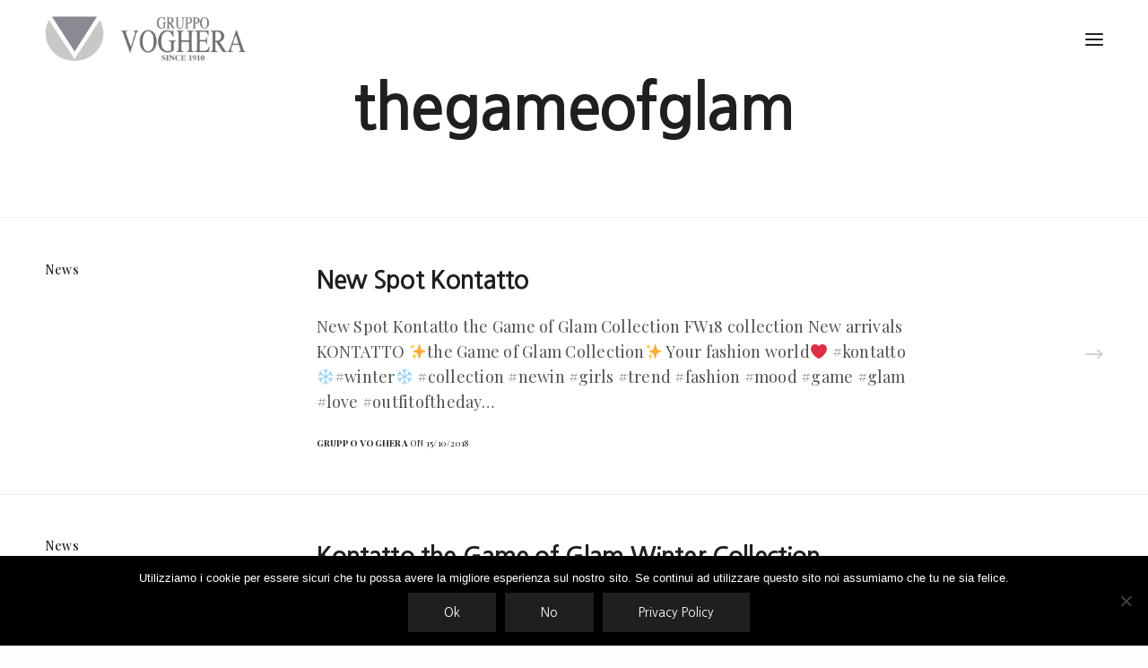

--- FILE ---
content_type: text/html; charset=UTF-8
request_url: https://www.vogherarappresentanze.it/tag/thegameofglam/
body_size: 13017
content:
<!doctype html>
<html lang="it-IT" class=" custom-scrollbar-off">
<head>
	<meta charset="UTF-8" />
	<meta name="viewport" content="width=device-width, initial-scale=1, maximum-scale=1, viewport-fit=cover">
	
	<link rel="pingback" href="https://www.vogherarappresentanze.it/xmlrpc.php">
	<meta name='robots' content='index, follow, max-image-preview:large, max-snippet:-1, max-video-preview:-1' />
	
	<title>thegameofglam Archivi | Voghera Rappresentanze 2.0</title>
	
	<meta property="og:locale" content="it_IT" />
	<meta property="og:type" content="article" />
	<meta property="og:title" content="thegameofglam Archivi | Voghera Rappresentanze 2.0" />
	<meta property="og:url" content="https://www.vogherarappresentanze.it/tag/thegameofglam/" />
	<meta property="og:site_name" content="Voghera Rappresentanze 2.0" />
	<meta name="twitter:card" content="summary_large_image" />
	<script type="application/ld+json" class="yoast-schema-graph">{"@context":"https://schema.org","@graph":[{"@type":"CollectionPage","@id":"https://www.vogherarappresentanze.it/tag/thegameofglam/","url":"https://www.vogherarappresentanze.it/tag/thegameofglam/","name":"thegameofglam Archivi | Voghera Rappresentanze 2.0","isPartOf":{"@id":"https://www.vogherarappresentanze.it/#website"},"breadcrumb":{"@id":"https://www.vogherarappresentanze.it/tag/thegameofglam/#breadcrumb"},"inLanguage":"it-IT"},{"@type":"BreadcrumbList","@id":"https://www.vogherarappresentanze.it/tag/thegameofglam/#breadcrumb","itemListElement":[{"@type":"ListItem","position":1,"name":"Home","item":"https://www.vogherarappresentanze.it/"},{"@type":"ListItem","position":2,"name":"thegameofglam"}]},{"@type":"WebSite","@id":"https://www.vogherarappresentanze.it/#website","url":"https://www.vogherarappresentanze.it/","name":"Voghera Rappresentanze 2.0","description":"Luxury Brands, Usa Brands, Shoes, Fastfashion","publisher":{"@id":"https://www.vogherarappresentanze.it/#organization"},"potentialAction":[{"@type":"SearchAction","target":{"@type":"EntryPoint","urlTemplate":"https://www.vogherarappresentanze.it/?s={search_term_string}"},"query-input":"required name=search_term_string"}],"inLanguage":"it-IT"},{"@type":"Organization","@id":"https://www.vogherarappresentanze.it/#organization","name":"Gruppo Voghera Rappresentanze","url":"https://www.vogherarappresentanze.it/","logo":{"@type":"ImageObject","inLanguage":"it-IT","@id":"https://www.vogherarappresentanze.it/#/schema/logo/image/","url":"https://vogherarappresentanze.it/wp-content/uploads/2018/05/Gruppo-Voghera-stretto-e1527688584902.png","contentUrl":"https://vogherarappresentanze.it/wp-content/uploads/2018/05/Gruppo-Voghera-stretto-e1527688584902.png","width":1024,"height":921,"caption":"Gruppo Voghera Rappresentanze"},"image":{"@id":"https://www.vogherarappresentanze.it/#/schema/logo/image/"}}]}</script>
	
<link rel='dns-prefetch' href='//use.typekit.net' />
<link rel='dns-prefetch' href='//www.googletagmanager.com' />
<link rel='dns-prefetch' href='//fonts.googleapis.com' />
<link rel='dns-prefetch' href='//s.w.org' />
<link rel="alternate" type="application/rss+xml" title="Voghera Rappresentanze 2.0 &raquo; Feed" href="https://www.vogherarappresentanze.it/feed/" />
<link rel="alternate" type="application/rss+xml" title="Voghera Rappresentanze 2.0 &raquo; Feed dei commenti" href="https://www.vogherarappresentanze.it/comments/feed/" />
<link rel="preconnect" href="//fonts.gstatic.com/" crossorigin><link rel="alternate" type="application/rss+xml" title="Voghera Rappresentanze 2.0 &raquo; thegameofglam Feed del tag" href="https://www.vogherarappresentanze.it/tag/thegameofglam/feed/" />
<script type="text/javascript">
window._wpemojiSettings = {"baseUrl":"https:\/\/s.w.org\/images\/core\/emoji\/14.0.0\/72x72\/","ext":".png","svgUrl":"https:\/\/s.w.org\/images\/core\/emoji\/14.0.0\/svg\/","svgExt":".svg","source":{"concatemoji":"https:\/\/www.vogherarappresentanze.it\/inc\/js\/wp-emoji-release.min.js?ver=6.0.11"}};
/*! This file is auto-generated */
!function(e,a,t){var n,r,o,i=a.createElement("canvas"),p=i.getContext&&i.getContext("2d");function s(e,t){var a=String.fromCharCode,e=(p.clearRect(0,0,i.width,i.height),p.fillText(a.apply(this,e),0,0),i.toDataURL());return p.clearRect(0,0,i.width,i.height),p.fillText(a.apply(this,t),0,0),e===i.toDataURL()}function c(e){var t=a.createElement("script");t.src=e,t.defer=t.type="text/javascript",a.getElementsByTagName("head")[0].appendChild(t)}for(o=Array("flag","emoji"),t.supports={everything:!0,everythingExceptFlag:!0},r=0;r<o.length;r++)t.supports[o[r]]=function(e){if(!p||!p.fillText)return!1;switch(p.textBaseline="top",p.font="600 32px Arial",e){case"flag":return s([127987,65039,8205,9895,65039],[127987,65039,8203,9895,65039])?!1:!s([55356,56826,55356,56819],[55356,56826,8203,55356,56819])&&!s([55356,57332,56128,56423,56128,56418,56128,56421,56128,56430,56128,56423,56128,56447],[55356,57332,8203,56128,56423,8203,56128,56418,8203,56128,56421,8203,56128,56430,8203,56128,56423,8203,56128,56447]);case"emoji":return!s([129777,127995,8205,129778,127999],[129777,127995,8203,129778,127999])}return!1}(o[r]),t.supports.everything=t.supports.everything&&t.supports[o[r]],"flag"!==o[r]&&(t.supports.everythingExceptFlag=t.supports.everythingExceptFlag&&t.supports[o[r]]);t.supports.everythingExceptFlag=t.supports.everythingExceptFlag&&!t.supports.flag,t.DOMReady=!1,t.readyCallback=function(){t.DOMReady=!0},t.supports.everything||(n=function(){t.readyCallback()},a.addEventListener?(a.addEventListener("DOMContentLoaded",n,!1),e.addEventListener("load",n,!1)):(e.attachEvent("onload",n),a.attachEvent("onreadystatechange",function(){"complete"===a.readyState&&t.readyCallback()})),(e=t.source||{}).concatemoji?c(e.concatemoji):e.wpemoji&&e.twemoji&&(c(e.twemoji),c(e.wpemoji)))}(window,document,window._wpemojiSettings);
</script>
<style type="text/css">
img.wp-smiley,
img.emoji {
	display: inline !important;
	border: none !important;
	box-shadow: none !important;
	height: 1em !important;
	width: 1em !important;
	margin: 0 0.07em !important;
	vertical-align: -0.1em !important;
	background: none !important;
	padding: 0 !important;
}
</style>
	<link rel='stylesheet' id='wp-block-library-css'  href='https://www.vogherarappresentanze.it/inc/css/dist/block-library/style.min.css?ver=6.0.11' media='all' />
<style id='global-styles-inline-css' type='text/css'>
body{--wp--preset--color--black: #000000;--wp--preset--color--cyan-bluish-gray: #abb8c3;--wp--preset--color--white: #ffffff;--wp--preset--color--pale-pink: #f78da7;--wp--preset--color--vivid-red: #cf2e2e;--wp--preset--color--luminous-vivid-orange: #ff6900;--wp--preset--color--luminous-vivid-amber: #fcb900;--wp--preset--color--light-green-cyan: #7bdcb5;--wp--preset--color--vivid-green-cyan: #00d084;--wp--preset--color--pale-cyan-blue: #8ed1fc;--wp--preset--color--vivid-cyan-blue: #0693e3;--wp--preset--color--vivid-purple: #9b51e0;--wp--preset--color--thb-accent: #c8c8c8;--wp--preset--gradient--vivid-cyan-blue-to-vivid-purple: linear-gradient(135deg,rgba(6,147,227,1) 0%,rgb(155,81,224) 100%);--wp--preset--gradient--light-green-cyan-to-vivid-green-cyan: linear-gradient(135deg,rgb(122,220,180) 0%,rgb(0,208,130) 100%);--wp--preset--gradient--luminous-vivid-amber-to-luminous-vivid-orange: linear-gradient(135deg,rgba(252,185,0,1) 0%,rgba(255,105,0,1) 100%);--wp--preset--gradient--luminous-vivid-orange-to-vivid-red: linear-gradient(135deg,rgba(255,105,0,1) 0%,rgb(207,46,46) 100%);--wp--preset--gradient--very-light-gray-to-cyan-bluish-gray: linear-gradient(135deg,rgb(238,238,238) 0%,rgb(169,184,195) 100%);--wp--preset--gradient--cool-to-warm-spectrum: linear-gradient(135deg,rgb(74,234,220) 0%,rgb(151,120,209) 20%,rgb(207,42,186) 40%,rgb(238,44,130) 60%,rgb(251,105,98) 80%,rgb(254,248,76) 100%);--wp--preset--gradient--blush-light-purple: linear-gradient(135deg,rgb(255,206,236) 0%,rgb(152,150,240) 100%);--wp--preset--gradient--blush-bordeaux: linear-gradient(135deg,rgb(254,205,165) 0%,rgb(254,45,45) 50%,rgb(107,0,62) 100%);--wp--preset--gradient--luminous-dusk: linear-gradient(135deg,rgb(255,203,112) 0%,rgb(199,81,192) 50%,rgb(65,88,208) 100%);--wp--preset--gradient--pale-ocean: linear-gradient(135deg,rgb(255,245,203) 0%,rgb(182,227,212) 50%,rgb(51,167,181) 100%);--wp--preset--gradient--electric-grass: linear-gradient(135deg,rgb(202,248,128) 0%,rgb(113,206,126) 100%);--wp--preset--gradient--midnight: linear-gradient(135deg,rgb(2,3,129) 0%,rgb(40,116,252) 100%);--wp--preset--duotone--dark-grayscale: url('#wp-duotone-dark-grayscale');--wp--preset--duotone--grayscale: url('#wp-duotone-grayscale');--wp--preset--duotone--purple-yellow: url('#wp-duotone-purple-yellow');--wp--preset--duotone--blue-red: url('#wp-duotone-blue-red');--wp--preset--duotone--midnight: url('#wp-duotone-midnight');--wp--preset--duotone--magenta-yellow: url('#wp-duotone-magenta-yellow');--wp--preset--duotone--purple-green: url('#wp-duotone-purple-green');--wp--preset--duotone--blue-orange: url('#wp-duotone-blue-orange');--wp--preset--font-size--small: 13px;--wp--preset--font-size--medium: 20px;--wp--preset--font-size--large: 36px;--wp--preset--font-size--x-large: 42px;}.has-black-color{color: var(--wp--preset--color--black) !important;}.has-cyan-bluish-gray-color{color: var(--wp--preset--color--cyan-bluish-gray) !important;}.has-white-color{color: var(--wp--preset--color--white) !important;}.has-pale-pink-color{color: var(--wp--preset--color--pale-pink) !important;}.has-vivid-red-color{color: var(--wp--preset--color--vivid-red) !important;}.has-luminous-vivid-orange-color{color: var(--wp--preset--color--luminous-vivid-orange) !important;}.has-luminous-vivid-amber-color{color: var(--wp--preset--color--luminous-vivid-amber) !important;}.has-light-green-cyan-color{color: var(--wp--preset--color--light-green-cyan) !important;}.has-vivid-green-cyan-color{color: var(--wp--preset--color--vivid-green-cyan) !important;}.has-pale-cyan-blue-color{color: var(--wp--preset--color--pale-cyan-blue) !important;}.has-vivid-cyan-blue-color{color: var(--wp--preset--color--vivid-cyan-blue) !important;}.has-vivid-purple-color{color: var(--wp--preset--color--vivid-purple) !important;}.has-black-background-color{background-color: var(--wp--preset--color--black) !important;}.has-cyan-bluish-gray-background-color{background-color: var(--wp--preset--color--cyan-bluish-gray) !important;}.has-white-background-color{background-color: var(--wp--preset--color--white) !important;}.has-pale-pink-background-color{background-color: var(--wp--preset--color--pale-pink) !important;}.has-vivid-red-background-color{background-color: var(--wp--preset--color--vivid-red) !important;}.has-luminous-vivid-orange-background-color{background-color: var(--wp--preset--color--luminous-vivid-orange) !important;}.has-luminous-vivid-amber-background-color{background-color: var(--wp--preset--color--luminous-vivid-amber) !important;}.has-light-green-cyan-background-color{background-color: var(--wp--preset--color--light-green-cyan) !important;}.has-vivid-green-cyan-background-color{background-color: var(--wp--preset--color--vivid-green-cyan) !important;}.has-pale-cyan-blue-background-color{background-color: var(--wp--preset--color--pale-cyan-blue) !important;}.has-vivid-cyan-blue-background-color{background-color: var(--wp--preset--color--vivid-cyan-blue) !important;}.has-vivid-purple-background-color{background-color: var(--wp--preset--color--vivid-purple) !important;}.has-black-border-color{border-color: var(--wp--preset--color--black) !important;}.has-cyan-bluish-gray-border-color{border-color: var(--wp--preset--color--cyan-bluish-gray) !important;}.has-white-border-color{border-color: var(--wp--preset--color--white) !important;}.has-pale-pink-border-color{border-color: var(--wp--preset--color--pale-pink) !important;}.has-vivid-red-border-color{border-color: var(--wp--preset--color--vivid-red) !important;}.has-luminous-vivid-orange-border-color{border-color: var(--wp--preset--color--luminous-vivid-orange) !important;}.has-luminous-vivid-amber-border-color{border-color: var(--wp--preset--color--luminous-vivid-amber) !important;}.has-light-green-cyan-border-color{border-color: var(--wp--preset--color--light-green-cyan) !important;}.has-vivid-green-cyan-border-color{border-color: var(--wp--preset--color--vivid-green-cyan) !important;}.has-pale-cyan-blue-border-color{border-color: var(--wp--preset--color--pale-cyan-blue) !important;}.has-vivid-cyan-blue-border-color{border-color: var(--wp--preset--color--vivid-cyan-blue) !important;}.has-vivid-purple-border-color{border-color: var(--wp--preset--color--vivid-purple) !important;}.has-vivid-cyan-blue-to-vivid-purple-gradient-background{background: var(--wp--preset--gradient--vivid-cyan-blue-to-vivid-purple) !important;}.has-light-green-cyan-to-vivid-green-cyan-gradient-background{background: var(--wp--preset--gradient--light-green-cyan-to-vivid-green-cyan) !important;}.has-luminous-vivid-amber-to-luminous-vivid-orange-gradient-background{background: var(--wp--preset--gradient--luminous-vivid-amber-to-luminous-vivid-orange) !important;}.has-luminous-vivid-orange-to-vivid-red-gradient-background{background: var(--wp--preset--gradient--luminous-vivid-orange-to-vivid-red) !important;}.has-very-light-gray-to-cyan-bluish-gray-gradient-background{background: var(--wp--preset--gradient--very-light-gray-to-cyan-bluish-gray) !important;}.has-cool-to-warm-spectrum-gradient-background{background: var(--wp--preset--gradient--cool-to-warm-spectrum) !important;}.has-blush-light-purple-gradient-background{background: var(--wp--preset--gradient--blush-light-purple) !important;}.has-blush-bordeaux-gradient-background{background: var(--wp--preset--gradient--blush-bordeaux) !important;}.has-luminous-dusk-gradient-background{background: var(--wp--preset--gradient--luminous-dusk) !important;}.has-pale-ocean-gradient-background{background: var(--wp--preset--gradient--pale-ocean) !important;}.has-electric-grass-gradient-background{background: var(--wp--preset--gradient--electric-grass) !important;}.has-midnight-gradient-background{background: var(--wp--preset--gradient--midnight) !important;}.has-small-font-size{font-size: var(--wp--preset--font-size--small) !important;}.has-medium-font-size{font-size: var(--wp--preset--font-size--medium) !important;}.has-large-font-size{font-size: var(--wp--preset--font-size--large) !important;}.has-x-large-font-size{font-size: var(--wp--preset--font-size--x-large) !important;}
</style>
<link rel='stylesheet' id='cookie-notice-front-css'  href='https://www.vogherarappresentanze.it/content/plugins/cookie-notice/css/front.min.css?ver=2.5.8' media='all' />
<link rel='stylesheet' id='thb-fa-css'  href='https://www.vogherarappresentanze.it/layout/assets/css/font-awesome.min.css?ver=4.7.2' media='all' />
<link rel='stylesheet' id='thb-app-css'  href='https://www.vogherarappresentanze.it/layout/assets/css/app.css?ver=4.7.2' media='all' />
<style id='thb-app-inline-css' type='text/css'>
h1,h2,h3,h4,h5,h6,.post.style9 .post-meta,.primary-font {font-family:Nanum Gothic, 'BlinkMacSystemFont', -apple-system, 'Roboto', 'Lucida Sans';}h1,.h1 {}h2 {}h3 {}h4 {}h5 {}h6 {}em {}label {}label {}.thb-mobile-menu a {}.thb-mobile-menu .sub-menu li a {}.thb-full-menu li a,.header.style3 .thb-full-menu>li>a {}.thb-full-menu .sub-menu li a,.header.style3 .thb-full-menu .sub-menu li a {}.thb-full-menu>li>a.social,.header.style3 .thb-full-menu.socials li a.social {}.footer h6,.footer.dark h6 {color:#333333;}#footer .widget {}#subfooter {}.subfooter .socials a {}body {font-family:Playfair Display, 'BlinkMacSystemFont', -apple-system, 'Roboto', 'Lucida Sans';}input[type="submit"],.button,.btn,.btn-text,.btn[class*="thb-"]{font-family:Nanum Gothic, 'BlinkMacSystemFont', -apple-system, 'Roboto', 'Lucida Sans';}#mobile-menu,.header {font-family:Nanum Gothic, 'BlinkMacSystemFont', -apple-system, 'Roboto', 'Lucida Sans';}.products .product .thb_title_holder h2 {}.product-detail .product-information h1.product_title {}.product-detail .product-information .woocommerce-product-details__short-description,.product-detail .product-information .woocommerce-product-details__short-description p {}.header .logolink .logoimg {max-height:50px;}.header .logolink .logoimg[src$=".svg"] {height:50px;}@media only screen and (min-width:64.063em) {#mobile-menu.style1 {width:50%;}}.page-id-374 #wrapper div[role="main"] {}.footer {background-color:#ffffff !important;background-image:none !important;}#mobile-menu {background-color:#c8c8c8 !important;background-image:none !important;}a:hover, ol li:before, ol li ol li:before, .thb-full-menu li.menu-item-has-children.sfHover > a, .mm-link-animation-bg-fill .thb-mobile-menu a:hover, .mm-link-animation-bg-fill .thb-mobile-menu li.current_page_item:not(.has-hash), .post .post-title a:hover, .authorpage .author-content .square-icon:hover, ol.commentlist .comment .reply a, input[type="submit"].thb-border-style.accent,.button.thb-border-style.accent,.btn.thb-border-style.accent, input[type="submit"].thb-text-style.accent,.button.thb-text-style.accent,.btn.thb-text-style.accent, .more-link, .pagination .page-numbers.current, .pagination .page-numbers:not(.dots):hover, .thb-portfolio .type-portfolio.style2:hover h2, .thb-list-portfolio:not(.thb-bg-grid-full) .thb-content-side .type-portfolio.active h1, .thb-list-portfolio:not(.thb-bg-grid-full) .thb-content-side .type-portfolio.active h2, .thb-list-portfolio:not(.thb-bg-grid-full) .thb-content-side .type-portfolio.active h3, .thb-list-portfolio:not(.thb-bg-grid-full) .thb-content-side .type-portfolio.active .thb-categories, .thb-list-portfolio:not(.thb-bg-grid-full) .thb-content-side.light-title .type-portfolio.active h1, .thb-list-portfolio:not(.thb-bg-grid-full) .thb-content-side.light-title .type-portfolio.active h2, .thb-list-portfolio:not(.thb-bg-grid-full) .thb-content-side.light-title .type-portfolio.active h3, .thb-list-portfolio:not(.thb-bg-grid-full) .thb-content-side.light-title .type-portfolio.active .thb-categories, .thb-autotype .thb-autotype-entry, .post_nav_link:hover span, .thb-breadcrumb-holder a:hover, .thb-counter, .thb-counter h6, .thb-portfolio-filter.style2 ul li a.active, .thb-portfolio-filter.style2 ul li a:hover, .thb-portfolio-filter.style3 ul li a.active, .thb-portfolio-filter.style3 ul li a:hover, .white-header .thb-full-menu>li.current-menu-item:not(.has-hash)>a, .light-title .header:not(.hover):not(:hover) .thb-full-menu>li.current-menu-item:not(.has-hash)>a, .disable_header_fill-on.light-title .header .thb-full-menu>li.current-menu-item:not(.has-hash)>a, .thb-full-menu li.current-menu-item:not(.has-hash)>a, #wrapper ol li:before, #wrapper ol li ol li:before, header.style3.dark .thb-full-menu>li.current-menu-item:not(.has-hash)>a, .btn.thb-fill-style.accent,.white-header .thb-full-menu>li.current-menu-item:not(.has-hash)>a, .header.style3.dark .thb-full-menu>li.current-menu-item:not(.has-hash)>a, .light-title:not(.midnight_on) .header:not(.hover):not(:hover):not(.style3) .thb-full-menu>li.current-menu-item:not(.has-hash)>a, .disable_header_fill-on.light-title:not(.midnight_on) .header:not(.style3) .thb-full-menu>li.current-menu-item:not(.has-hash)>a, .midnightHeader.light-title .thb-full-menu>li.current-menu-item:not(.has-hash)>a,.has-thb-accent-color,.wp-block-button .wp-block-button__link.has-thb-accent-color,input[type="submit"].thb-border-line-style.accent, .button.thb-border-line-style.accent, .btn.thb-border-line-style.accent {color:#c8c8c8;}.post.style5 .blog-content:after, .post.style6 .post-gallery, .post.style7 .blog-content:after, input[type="submit"]:hover, .button:not(.thb-text-style):not(.thb-border-style):not(.thb-fill-style):not(.thb-solid-border):hover, .btn:not(.thb-text-style):not(.thb-border-style):not(.thb-fill-style):not(.thb-solid-border):not(.thb-border-line-style):hover, .button.wc-forward, .place-order .button, input[type="submit"].accent,.button.accent:not(.thb-text-style):not(.thb-border-style):not(.thb-fill-style),.btn.accent:not(.thb-text-style):not(.thb-border-style):not(.thb-fill-style):not(.thb-solid-border):not(.thb-border-line-style), input[type="submit"].thb-3d-style.accent span,.button.thb-3d-style.accent span,.btn.thb-3d-style.accent span, input[type="submit"].thb-border-style.accent:hover,.button.thb-border-style.accent:hover,.btn.thb-border-style.accent:hover, input[type="submit"].thb-fill-style.accent:before,.button.thb-fill-style.accent:before,.btn.thb-fill-style.accent:before, input[type="submit"].thb-text-style.accent:before, input[type="submit"].thb-text-style.accent:after,input[type="submit"].thb-text-style.accent span:before,input[type="submit"].thb-text-style.accent span:after,.button.thb-text-style.accent:before,.button.thb-text-style.accent:after,.button.thb-text-style.accent span:before,.button.thb-text-style.accent span:after,.btn.thb-text-style.accent:before,.btn.thb-text-style.accent:after,.btn.thb-text-style.accent span:before,.btn.thb-text-style.accent span:after, .pagination .page-numbers.prev:before, .pagination .page-numbers.next:after, .thb_row_pagination li:hover, .thb_row_pagination li.active, .thb_row_pagination li:hover span, .thb_row_pagination li.active span, .swiper-container .swiper-nav.arrow-style1:hover span, .slick-nav:hover span, .slick-dots li.slick-active, .thb-iconbox.type2:hover, .thb_call_to_action, #music_toggle:hover, #music_toggle.on, .woocommerce-MyAccount-navigation ul li:hover a, .woocommerce-MyAccount-navigation ul li.is-active a, .btn.thb-solid-border.accent:hover, .thb-image-slider.thb-image-slider-style4 figcaption, .swiper-nav.style1:hover span, .thb-portfolio-filter.style3 ul li a.active:before, .thb-portfolio-filter.style3 ul li a:hover:before, .thb-client-row.thb-opacity.with-accent .thb-client:hover, .swiper-container .light-pagination+.swiper-nav+.swiper-nav.arrow-style1:hover span, .btn-text.style3 .circle-btn, .thb-page-header .thb-blog-categories li a:after,.has-thb-accent-background-color,.wp-block-button .wp-block-button__link.has-thb-accent-background-color,input[type="submit"].thb-border-line-style.accent:after, .button.thb-border-line-style.accent:after, .btn.thb-border-line-style.accent:after {background-color:#c8c8c8;}.btn.thb-fill-style.accent:after {background-color:#b4b4b4;}.post.style11:hover {background-color:rgba(200,200,200, 0.2);}.thb-team-row .thb-team-member .team-information {background-color:rgba(200,200,200, 0.9);}ol li:before, ol li ol li:before, input[type="text"]:focus, input[type="password"]:focus,input[type="date"]:focus,input[type="datetime"]:focus,input[type="email"]:focus,input[type="number"]:focus,input[type="search"]:focus,input[type="tel"]:focus,input[type="time"]:focus,input[type="url"]:focus,textarea:focus, input[type="submit"].thb-border-style.accent,.button.thb-border-style.accent,.btn.thb-border-style.accent, input[type="submit"].thb-fill-style.accent,.button.thb-fill-style.accent, input[type="submit"].thb-text-style.accent span,.button.thb-text-style.accent span,.btn.thb-text-style.accent span, .thb-portfolio .type-portfolio.thb-border-hover .portfolio-link:before, .swiper-container .swiper-nav.arrow-style1:hover span, .slick-nav:hover span, .thb-team-row .thb-team-member.thb-add-new > a:hover, .thb-iconbox.type2:hover, .woocommerce-MyAccount-navigation ul li:hover a, .woocommerce-MyAccount-navigation ul li.is-active a, .btn.thb-solid-border.accent:hover, .swiper-nav.style1:hover span, .light-arrow .slick-nav:hover span, .post.style1.style8:hover, .thb-portfolio .type-portfolio.style6 .portfolio-holder:after, #wrapper ol li:before, #wrapper ol li ol li:before, .btn.thb-fill-style.accent, input[type="submit"].thb-border-line-style.accent, .button.thb-border-line-style.accent, .btn.thb-border-line-style.accent {border-color:#c8c8c8;}.thb-image-slider.thb-image-slider-style4 figcaption:after {border-top-color:#c8c8c8;}.thb-iconbox.type3:after {box-shadow:inset 0 -75px 60px -35px #c8c8c8;}.woocommerce-MyAccount-navigation ul li:hover+li a, .woocommerce-MyAccount-navigation ul li.is-active+li a {border-top-color:#c8c8c8;}.thb-preloader .thb-preloader-icon-hexagon .preloader-path,.thb-preloader .thb-preloader-icon-circle .path,.thb-team-row .thb-team-member.thb-add-new > a:hover svg path,.thb-iconbox.type3 svg path, .thb-iconbox.type3 svg circle, .thb-iconbox.type3 svg rect, .thb-iconbox.type3 svg ellipse,.thb-counter figure svg path, .thb-counter figure svg circle, .thb-counter figure svg rect, .thb-counter figure svg ellipse {stroke:#c8c8c8;}.thb-list-portfolio:not(.thb-bg-grid-full) .thb-content-side .type-portfolio.active .next svg, .thb-list-portfolio:not(.thb-bg-grid-full) .thb-content-side.light-title .type-portfolio.active .next svg, .btn-text.style4 .arrow svg:first-child {fill:#c8c8c8;}.thb-show-all .items ul li:hover figure {box-shadow:0 0 0 3px #c8c8c8 inset;}.thb-mobile-menu .nav-link-mask-text {color:#c0c4ff;}.border li{border:1px solid #c8c8c8;margin:7px 10px!important;}.social li{display:inline;width:40px;height:40px;}.social li img {width:40px;}.widget{color:#333!important;}.alignCenter{margin:0 auto;}.carousel-slider-outer{height:150px;}.vc-hoverbox-block, .vc-hoverbox-block-inner *{-webkit-backface-visibility:hidden;}@media screen and (max-width:640px){.margin_zero > .vc_column-inner{margin:0!important;}}
</style>
<link rel='stylesheet' id='thb-style-css'  href='https://www.vogherarappresentanze.it/layout/style.css?ver=4.7.2' media='all' />
<link rel='stylesheet' id='thb-google-fonts-css'  href='https://fonts.googleapis.com/css?family=Nanum+Gothic%3A400%2C700%2C800%7CPlayfair+Display%3A400%2C500%2C600%2C700%2C800%2C900%2C400i%2C500i%2C600i%2C700i%2C800i%2C900i&#038;subset=latin&#038;display=swap&#038;ver=4.7.2' media='all' />
<script id='cookie-notice-front-js-before'>
var cnArgs = {"ajaxUrl":"https:\/\/www.vogherarappresentanze.it\/voghera-admin\/admin-ajax.php","nonce":"dae499eabf","hideEffect":"fade","position":"bottom","onScroll":false,"onScrollOffset":100,"onClick":false,"cookieName":"cookie_notice_accepted","cookieTime":31536000,"cookieTimeRejected":2592000,"globalCookie":false,"redirection":false,"cache":false,"revokeCookies":true,"revokeCookiesOpt":"manual"};
</script>
<script src='https://www.vogherarappresentanze.it/content/plugins/cookie-notice/js/front.min.js?ver=2.5.8' id='cookie-notice-front-js'></script>
<script src='https://www.vogherarappresentanze.it/inc/js/jquery/jquery.min.js?ver=3.6.0' id='jquery-core-js'></script>
<script src='https://www.vogherarappresentanze.it/inc/js/jquery/jquery-migrate.min.js?ver=3.3.2' id='jquery-migrate-js'></script>
<script src='https://use.typekit.net/pwl5zny.js?ver=4.7.2' id='thb-typekit-js'></script>
<script id='thb-typekit-js-after'>
try{Typekit.load({ async: true });}catch(e){}
</script>
<script src='https://www.googletagmanager.com/gtag/js?id=GT-TBNDTTBN' id='google_gtagjs-js' async></script>
<script id='google_gtagjs-js-after'>
window.dataLayer = window.dataLayer || [];function gtag(){dataLayer.push(arguments);}
gtag("set","linker",{"domains":["www.vogherarappresentanze.it"]});
gtag("js", new Date());
gtag("set", "developer_id.dZTNiMT", true);
gtag("config", "GT-TBNDTTBN");
</script>
<link rel="https://api.w.org/" href="https://www.vogherarappresentanze.it/wp-json/" /><link rel="alternate" type="application/json" href="https://www.vogherarappresentanze.it/wp-json/wp/v2/tags/374" /><link rel="EditURI" type="application/rsd+xml" title="RSD" href="https://www.vogherarappresentanze.it/xmlrpc.php?rsd" />
		
		<script async src="https://www.googletagmanager.com/gtag/js?id=UA-4262672-61"></script>
		<script>
			window.dataLayer = window.dataLayer || [];
			function gtag(){dataLayer.push(arguments);}
			gtag('js', new Date());
			gtag('config', 'UA-4262672-61');
		</script>
	<script type="text/javascript">
(function(url){
	if(/(?:Chrome\/26\.0\.1410\.63 Safari\/537\.31|WordfenceTestMonBot)/.test(navigator.userAgent)){ return; }
	var addEvent = function(evt, handler) {
		if (window.addEventListener) {
			document.addEventListener(evt, handler, false);
		} else if (window.attachEvent) {
			document.attachEvent('on' + evt, handler);
		}
	};
	var removeEvent = function(evt, handler) {
		if (window.removeEventListener) {
			document.removeEventListener(evt, handler, false);
		} else if (window.detachEvent) {
			document.detachEvent('on' + evt, handler);
		}
	};
	var evts = 'contextmenu dblclick drag dragend dragenter dragleave dragover dragstart drop keydown keypress keyup mousedown mousemove mouseout mouseover mouseup mousewheel scroll'.split(' ');
	var logHuman = function() {
		if (window.wfLogHumanRan) { return; }
		window.wfLogHumanRan = true;
		var wfscr = document.createElement('script');
		wfscr.type = 'text/javascript';
		wfscr.async = true;
		wfscr.src = url + '&r=' + Math.random();
		(document.getElementsByTagName('head')[0]||document.getElementsByTagName('body')[0]).appendChild(wfscr);
		for (var i = 0; i < evts.length; i++) {
			removeEvent(evts[i], logHuman);
		}
	};
	for (var i = 0; i < evts.length; i++) {
		addEvent(evts[i], logHuman);
	}
})('//www.vogherarappresentanze.it/?wordfence_lh=1&hid=7E8FE5842AFF79A273A84DE9B155F03E');
</script>
<style type="text/css">
body.custom-background #wrapper div[role="main"] { background-color: #ffffff; }
</style>
	<link rel="icon" href="https://www.vogherarappresentanze.it/media/2022/07/favicon-16x16-1.png" sizes="32x32" />
<link rel="icon" href="https://www.vogherarappresentanze.it/media/2022/07/favicon-16x16-1.png" sizes="192x192" />
<link rel="apple-touch-icon" href="https://www.vogherarappresentanze.it/media/2022/07/favicon-16x16-1.png" />
<meta name="msapplication-TileImage" content="https://www.vogherarappresentanze.it/media/2022/07/favicon-16x16-1.png" />
<noscript><style> .wpb_animate_when_almost_visible { opacity: 1; }</style></noscript></head>
<body class="archive tag tag-thegameofglam tag-374 cookies-not-set midnight_off header-lateral-off thb-snap-rows- thb-dropdown-color-dark thb-nav-menu-widget-columns-2 thb-header-fixed-on thb-header-fill-on thb_row_pagination_ lightbox-theme-dark right-click-on row_pagination_position-  disable_header_fill-off disable-row-offset- mm-link-animation-link-fill footer-shadow-none thb-borders-off overflow-off portfolio_title_animation-on product_style1_color-dark thb-single-product-ajax-on wpb-js-composer js-comp-ver-6.6.0 vc_responsive">
<svg xmlns="http://www.w3.org/2000/svg" viewBox="0 0 0 0" width="0" height="0" focusable="false" role="none" style="visibility: hidden; position: absolute; left: -9999px; overflow: hidden;" ><defs><filter id="wp-duotone-dark-grayscale"><feColorMatrix color-interpolation-filters="sRGB" type="matrix" values=" .299 .587 .114 0 0 .299 .587 .114 0 0 .299 .587 .114 0 0 .299 .587 .114 0 0 " /><feComponentTransfer color-interpolation-filters="sRGB" ><feFuncR type="table" tableValues="0 0.49803921568627" /><feFuncG type="table" tableValues="0 0.49803921568627" /><feFuncB type="table" tableValues="0 0.49803921568627" /><feFuncA type="table" tableValues="1 1" /></feComponentTransfer><feComposite in2="SourceGraphic" operator="in" /></filter></defs></svg><svg xmlns="http://www.w3.org/2000/svg" viewBox="0 0 0 0" width="0" height="0" focusable="false" role="none" style="visibility: hidden; position: absolute; left: -9999px; overflow: hidden;" ><defs><filter id="wp-duotone-grayscale"><feColorMatrix color-interpolation-filters="sRGB" type="matrix" values=" .299 .587 .114 0 0 .299 .587 .114 0 0 .299 .587 .114 0 0 .299 .587 .114 0 0 " /><feComponentTransfer color-interpolation-filters="sRGB" ><feFuncR type="table" tableValues="0 1" /><feFuncG type="table" tableValues="0 1" /><feFuncB type="table" tableValues="0 1" /><feFuncA type="table" tableValues="1 1" /></feComponentTransfer><feComposite in2="SourceGraphic" operator="in" /></filter></defs></svg><svg xmlns="http://www.w3.org/2000/svg" viewBox="0 0 0 0" width="0" height="0" focusable="false" role="none" style="visibility: hidden; position: absolute; left: -9999px; overflow: hidden;" ><defs><filter id="wp-duotone-purple-yellow"><feColorMatrix color-interpolation-filters="sRGB" type="matrix" values=" .299 .587 .114 0 0 .299 .587 .114 0 0 .299 .587 .114 0 0 .299 .587 .114 0 0 " /><feComponentTransfer color-interpolation-filters="sRGB" ><feFuncR type="table" tableValues="0.54901960784314 0.98823529411765" /><feFuncG type="table" tableValues="0 1" /><feFuncB type="table" tableValues="0.71764705882353 0.25490196078431" /><feFuncA type="table" tableValues="1 1" /></feComponentTransfer><feComposite in2="SourceGraphic" operator="in" /></filter></defs></svg><svg xmlns="http://www.w3.org/2000/svg" viewBox="0 0 0 0" width="0" height="0" focusable="false" role="none" style="visibility: hidden; position: absolute; left: -9999px; overflow: hidden;" ><defs><filter id="wp-duotone-blue-red"><feColorMatrix color-interpolation-filters="sRGB" type="matrix" values=" .299 .587 .114 0 0 .299 .587 .114 0 0 .299 .587 .114 0 0 .299 .587 .114 0 0 " /><feComponentTransfer color-interpolation-filters="sRGB" ><feFuncR type="table" tableValues="0 1" /><feFuncG type="table" tableValues="0 0.27843137254902" /><feFuncB type="table" tableValues="0.5921568627451 0.27843137254902" /><feFuncA type="table" tableValues="1 1" /></feComponentTransfer><feComposite in2="SourceGraphic" operator="in" /></filter></defs></svg><svg xmlns="http://www.w3.org/2000/svg" viewBox="0 0 0 0" width="0" height="0" focusable="false" role="none" style="visibility: hidden; position: absolute; left: -9999px; overflow: hidden;" ><defs><filter id="wp-duotone-midnight"><feColorMatrix color-interpolation-filters="sRGB" type="matrix" values=" .299 .587 .114 0 0 .299 .587 .114 0 0 .299 .587 .114 0 0 .299 .587 .114 0 0 " /><feComponentTransfer color-interpolation-filters="sRGB" ><feFuncR type="table" tableValues="0 0" /><feFuncG type="table" tableValues="0 0.64705882352941" /><feFuncB type="table" tableValues="0 1" /><feFuncA type="table" tableValues="1 1" /></feComponentTransfer><feComposite in2="SourceGraphic" operator="in" /></filter></defs></svg><svg xmlns="http://www.w3.org/2000/svg" viewBox="0 0 0 0" width="0" height="0" focusable="false" role="none" style="visibility: hidden; position: absolute; left: -9999px; overflow: hidden;" ><defs><filter id="wp-duotone-magenta-yellow"><feColorMatrix color-interpolation-filters="sRGB" type="matrix" values=" .299 .587 .114 0 0 .299 .587 .114 0 0 .299 .587 .114 0 0 .299 .587 .114 0 0 " /><feComponentTransfer color-interpolation-filters="sRGB" ><feFuncR type="table" tableValues="0.78039215686275 1" /><feFuncG type="table" tableValues="0 0.94901960784314" /><feFuncB type="table" tableValues="0.35294117647059 0.47058823529412" /><feFuncA type="table" tableValues="1 1" /></feComponentTransfer><feComposite in2="SourceGraphic" operator="in" /></filter></defs></svg><svg xmlns="http://www.w3.org/2000/svg" viewBox="0 0 0 0" width="0" height="0" focusable="false" role="none" style="visibility: hidden; position: absolute; left: -9999px; overflow: hidden;" ><defs><filter id="wp-duotone-purple-green"><feColorMatrix color-interpolation-filters="sRGB" type="matrix" values=" .299 .587 .114 0 0 .299 .587 .114 0 0 .299 .587 .114 0 0 .299 .587 .114 0 0 " /><feComponentTransfer color-interpolation-filters="sRGB" ><feFuncR type="table" tableValues="0.65098039215686 0.40392156862745" /><feFuncG type="table" tableValues="0 1" /><feFuncB type="table" tableValues="0.44705882352941 0.4" /><feFuncA type="table" tableValues="1 1" /></feComponentTransfer><feComposite in2="SourceGraphic" operator="in" /></filter></defs></svg><svg xmlns="http://www.w3.org/2000/svg" viewBox="0 0 0 0" width="0" height="0" focusable="false" role="none" style="visibility: hidden; position: absolute; left: -9999px; overflow: hidden;" ><defs><filter id="wp-duotone-blue-orange"><feColorMatrix color-interpolation-filters="sRGB" type="matrix" values=" .299 .587 .114 0 0 .299 .587 .114 0 0 .299 .587 .114 0 0 .299 .587 .114 0 0 " /><feComponentTransfer color-interpolation-filters="sRGB" ><feFuncR type="table" tableValues="0.098039215686275 1" /><feFuncG type="table" tableValues="0 0.66274509803922" /><feFuncB type="table" tableValues="0.84705882352941 0.41960784313725" /><feFuncA type="table" tableValues="1 1" /></feComponentTransfer><feComposite in2="SourceGraphic" operator="in" /></filter></defs></svg><div id="wrapper" class="thb-page-transition-on">
	
<div class="click-capture"></div>
<nav id="mobile-menu" class="dark style1" data-behaviour="thb-default" data-animation="style1">
	<a href="#" class="thb-close" title="Close"><svg xmlns="http://www.w3.org/2000/svg" viewBox="0 0 64 64" enable-background="new 0 0 64 64"><g fill="none" stroke="#000" stroke-width="2" stroke-miterlimit="10"><path d="m18.947 17.15l26.1 25.903"/><path d="m19.05 43.15l25.902-26.1"/></g></svg></a>
			<div class="custom_scroll" id="menu-scroll">
		<div>
			<div class="mobile-menu-container">
			<div class="mobile-menu-top">
						<div class="thb-mobile-language-switcher" id="thb_language_selector">
			<a href="https://www.vogherarappresentanze.it/tag/thegameofglam/" class="active" title="Italiano">it</a>		</div>
							<ul id="menu-navigation" class="thb-mobile-menu"><li id="menu-item-293" class=" menu-item menu-item-type-post_type menu-item-object-page menu-item-home menu-item-293"><div class="link_container"><div class="link_inner"><a href="https://www.vogherarappresentanze.it/" data-content="Home" data-menubg="http://werkstatt.fuelthemes.net/werkstatt-agency-digital/wp-content/uploads/sites/19/2016/10/menu-6.jpg"><span class="nav-link-mask"><span class="nav-link-mask-text">Home</span></span></a></div></div></li>
<li id="menu-item-748" class=" menu-item menu-item-type-post_type menu-item-object-page menu-item-748"><div class="link_container"><div class="link_inner"><a href="https://www.vogherarappresentanze.it/about-us/" data-content="About us" data-menubg=""><span class="nav-link-mask"><span class="nav-link-mask-text">About us</span></span></a></div></div></li>
<li id="menu-item-532" class=" menu-item menu-item-type-post_type menu-item-object-page menu-item-532"><div class="link_container"><div class="link_inner"><a href="https://www.vogherarappresentanze.it/showrooms/" data-content="Showrooms" data-menubg=""><span class="nav-link-mask"><span class="nav-link-mask-text">Showrooms</span></span></a></div></div></li>
<li id="menu-item-321" class=" menu-item menu-item-type-post_type menu-item-object-page menu-item-321"><div class="link_container"><div class="link_inner"><a href="https://www.vogherarappresentanze.it/brands/" data-content="Brands" data-menubg=""><span class="nav-link-mask"><span class="nav-link-mask-text">Brands</span></span></a></div></div></li>
<li id="menu-item-222" class=" menu-item menu-item-type-post_type menu-item-object-page menu-item-222"><div class="link_container"><div class="link_inner"><a href="https://www.vogherarappresentanze.it/contact-us/" data-content="Contact us" data-menubg="http://werkstatt.fuelthemes.net/werkstatt-agency-digital/wp-content/uploads/sites/19/2016/10/menu-9.jpg"><span class="nav-link-mask"><span class="nav-link-mask-text">Contact us</span></span></a></div></div></li>
</ul>							</div>
							<div class="mobile-menu-bottom">
					<ul id="menu-secondary" class="thb-secondary-menu row small-up-2"><li id="menu-item-32" class="menu-item menu-item-type-custom menu-item-object-custom menu-item-32 column"><a target="_blank" href="https://www.facebook.com/GruppoVoghera">Facebook</a></li>
<li id="menu-item-35" class="menu-item menu-item-type-custom menu-item-object-custom menu-item-35 column"><a target="_blank" href="https://www.instagram.com/gruppovoghera/">Instagram</a></li>
<li id="menu-item-37" class="menu-item menu-item-type-custom menu-item-object-custom menu-item-37 column"><a target="_blank" href="https://it.linkedin.com/in/franco-voghera-26b1444a">Linkedin</a></li>
</ul>										<div class="menu-footer">
						<div>
							<p><span style="color: #ffffff;">Copyright © 2025 Gruppo Voghera - <a style="color: #ffffff;" href="http://www.miramarefilm.it">Web Agency MiramareADV</a></span></p>						</div>
					</div>
									</div>
					</div>
		</div>
	</div>
	</nav>
	
<header class="header style1 menu_style1">
	<div class="row align-middle
	expanded	">
		<div class="small-12 columns regular-header">
			<div class="logo-holder">
				<a href="https://www.vogherarappresentanze.it" class="logolink" title="Voghera Rappresentanze 2.0">
					<img src="https://vogherarappresentanze.it/media/2018/03/Logo-Vettoriale-Voghera-1.png" class="logoimg logo-dark" alt="Voghera Rappresentanze 2.0"/>
					<img src="https://vogherarappresentanze.it/media/2018/03/voghera.png" class="logoimg logo-light" alt="Voghera Rappresentanze 2.0"/>
				</a>
			</div>
			<div>
																							<a class="mobile-toggle style1">
				<div>
			<span></span><span></span><span></span>
		</div>
	</a>
				</div>
		</div>
			</div>
</header>
	<div role="main">
<div class="blog-container style4 	page-padding">
	<div class="thb-page-header">
			<h1>
			thegameofglam		</h1>
			</div>
<div class="pagination-style1" data-count="10" data-security="6a2bc57668">
	<article itemscope itemtype="http://schema.org/Article" class="post style4 post-3328 type-post status-publish format-standard hentry category-news tag-collection tag-kontatto tag-thegameofglam" role="article">
	<figure class="post-gallery"><div style="background-image:url('')"></div></figure>
	<div class="row max_width">
		<div class="small-12 large-3 columns">
			<aside class="post-category">
				<a href="https://www.vogherarappresentanze.it/category/news/" rel="category tag">News</a>			</aside>
		</div>
		<div class="small-12 large-7 columns">
			<header class="post-title entry-header">
				<h3 class="entry-title" itemprop="name headline"><a href="https://www.vogherarappresentanze.it/2018/10/15/new-spot-kontatto/" title="New Spot Kontatto">New Spot Kontatto</a></h3>			</header>
			<div class="post-content">
				<p>New Spot Kontatto the Game of Glam Collection FW18 collection New arrivals KONTATTO ✨the Game of Glam Collection✨ Your fashion world❤️ #kontatto ❄️#winter❄️ #collection #newin #girls #trend #fashion #mood #game #glam #love #outfitoftheday&hellip;</p>
			</div>
			<aside class="post-meta">
				<a href="https://www.vogherarappresentanze.it/author/gruppovoghera/" title="Articoli scritti da Gruppo Voghera" rel="author">Gruppo Voghera</a> on 15/10/2018			</aside>
		</div>
		<div class="large-2 columns last-column">
			<a href="https://www.vogherarappresentanze.it/2018/10/15/new-spot-kontatto/" title="New Spot Kontatto"><svg xmlns="http://www.w3.org/2000/svg" class="menu_arrow" version="1.1" x="0" y="0" width="20" height="16" viewBox="151.5 346.3 309.1 162.4" enable-background="new 151.47 346.319 309.06 162.356" xml:space="preserve"><path d="M455.1 415.8l-78.5-65.9c-6.5-5.4-16.1-4.6-21.5 1.9 -5.4 6.5-4.6 16.1 1.9 21.5l46.8 39.2H166.8c-8.5 0-15.3 6.8-15.3 15.3 0 8.5 6.8 15.3 15.3 15.3h236l-45.9 38.5c-6.5 5.4-7.3 15.1-1.9 21.5 3 3.6 7.4 5.5 11.7 5.5 3.5 0 7-1.2 9.8-3.6l78.5-65.9c3.5-2.9 5.5-7.2 5.5-11.7S458.5 418.7 455.1 415.8z"/></svg></a>
		</div>
	</div>
		<aside class="post-bottom-meta hide">
		<strong rel="author" itemprop="author" class="author"><a href="https://www.vogherarappresentanze.it/author/gruppovoghera/" title="Articoli scritti da Gruppo Voghera" rel="author">Gruppo Voghera</a></strong>
		<time class="date published time" datetime="2018-10-15T10:47:44+02:00" itemprop="datePublished" content="2018-10-15T10:47:44+02:00">2018-10-15T10:47:44+02:00</time>
		<meta itemprop="dateModified" class="date updated" content="2018-10-15T10:47:44+02:00">
		<span class="hide" itemprop="publisher" itemscope itemtype="https://schema.org/Organization">
			<meta itemprop="name" content="Voghera Rappresentanze 2.0">
			<span itemprop="logo" itemscope itemtype="https://schema.org/ImageObject">
				<meta itemprop="url" content="https://vogherarappresentanze.it/media/2018/03/Logo-Vettoriale-Voghera-1.png">
			</span>
			<meta itemprop="url" content="https://www.vogherarappresentanze.it/">
		</span>
				<meta itemscope itemprop="mainEntityOfPage" itemtype="https://schema.org/WebPage" itemid="https://www.vogherarappresentanze.it/2018/10/15/new-spot-kontatto/">
	</aside>
	</article>
	<article itemscope itemtype="http://schema.org/Article" class="post style4 post-3040 type-post status-publish format-standard hentry category-news tag-kontatto tag-thegameofglam" role="article">
	<figure class="post-gallery"><div style="background-image:url('')"></div></figure>
	<div class="row max_width">
		<div class="small-12 large-3 columns">
			<aside class="post-category">
				<a href="https://www.vogherarappresentanze.it/category/news/" rel="category tag">News</a>			</aside>
		</div>
		<div class="small-12 large-7 columns">
			<header class="post-title entry-header">
				<h3 class="entry-title" itemprop="name headline"><a href="https://www.vogherarappresentanze.it/2018/08/06/kontatto-the-game-of-glam-winter-collection/" title="Kontatto the Game of Glam Winter Collection">Kontatto the Game of Glam Winter Collection</a></h3>			</header>
			<div class="post-content">
				<p>KONTATTO New collection KONTATTO presenta la collezione Autunno Inverno 2018/2019. Si tratta di una collezione dalla personalità forte con capi in grado di integrarsi alla perfezione nel guardaroba. Il team Kontatto vuole ancora&hellip;</p>
			</div>
			<aside class="post-meta">
				<a href="https://www.vogherarappresentanze.it/author/gruppovoghera/" title="Articoli scritti da Gruppo Voghera" rel="author">Gruppo Voghera</a> on 06/08/2018			</aside>
		</div>
		<div class="large-2 columns last-column">
			<a href="https://www.vogherarappresentanze.it/2018/08/06/kontatto-the-game-of-glam-winter-collection/" title="Kontatto the Game of Glam Winter Collection"><svg xmlns="http://www.w3.org/2000/svg" class="menu_arrow" version="1.1" x="0" y="0" width="20" height="16" viewBox="151.5 346.3 309.1 162.4" enable-background="new 151.47 346.319 309.06 162.356" xml:space="preserve"><path d="M455.1 415.8l-78.5-65.9c-6.5-5.4-16.1-4.6-21.5 1.9 -5.4 6.5-4.6 16.1 1.9 21.5l46.8 39.2H166.8c-8.5 0-15.3 6.8-15.3 15.3 0 8.5 6.8 15.3 15.3 15.3h236l-45.9 38.5c-6.5 5.4-7.3 15.1-1.9 21.5 3 3.6 7.4 5.5 11.7 5.5 3.5 0 7-1.2 9.8-3.6l78.5-65.9c3.5-2.9 5.5-7.2 5.5-11.7S458.5 418.7 455.1 415.8z"/></svg></a>
		</div>
	</div>
		<aside class="post-bottom-meta hide">
		<strong rel="author" itemprop="author" class="author"><a href="https://www.vogherarappresentanze.it/author/gruppovoghera/" title="Articoli scritti da Gruppo Voghera" rel="author">Gruppo Voghera</a></strong>
		<time class="date published time" datetime="2018-08-06T11:00:27+02:00" itemprop="datePublished" content="2018-08-06T11:00:27+02:00">2018-08-06T11:00:27+02:00</time>
		<meta itemprop="dateModified" class="date updated" content="2018-08-06T11:12:41+02:00">
		<span class="hide" itemprop="publisher" itemscope itemtype="https://schema.org/Organization">
			<meta itemprop="name" content="Voghera Rappresentanze 2.0">
			<span itemprop="logo" itemscope itemtype="https://schema.org/ImageObject">
				<meta itemprop="url" content="https://vogherarappresentanze.it/media/2018/03/Logo-Vettoriale-Voghera-1.png">
			</span>
			<meta itemprop="url" content="https://www.vogherarappresentanze.it/">
		</span>
				<meta itemscope itemprop="mainEntityOfPage" itemtype="https://schema.org/WebPage" itemid="https://www.vogherarappresentanze.it/2018/08/06/kontatto-the-game-of-glam-winter-collection/">
	</aside>
	</article>
</div>
		<div class="row align-center">
			<div class="small-12 medium-10 large-9 columns">
							</div>
		</div>
		</div>
		</div>
		
	<footer id="footer" class="footer  light ">
				<div class="row">
										<div class="small-12 medium-6 large-3 columns">
					<div id="text-5" class="widget cf widget_text">			<div class="textwidget"><p><img loading="lazy" class="aligncenter wp-image-1761 size-full" src="https://vogherarappresentanze.it/media/2018/05/Gruppo-Voghera-stretto-e1527688584902.png" alt="" width="1024" height="921" srcset="https://www.vogherarappresentanze.it/media/2018/05/Gruppo-Voghera-stretto-e1527688584902.png 1024w, https://www.vogherarappresentanze.it/media/2018/05/Gruppo-Voghera-stretto-e1527688584902-768x691.png 768w, https://www.vogherarappresentanze.it/media/2018/05/Gruppo-Voghera-stretto-e1527688584902-640x576.png 640w, https://www.vogherarappresentanze.it/media/2018/05/Gruppo-Voghera-stretto-e1527688584902-20x18.png 20w, https://www.vogherarappresentanze.it/media/2018/05/Gruppo-Voghera-stretto-e1527688584902-320x288.png 320w, https://www.vogherarappresentanze.it/media/2018/05/Gruppo-Voghera-stretto-e1527688584902-600x540.png 600w" sizes="(max-width: 1024px) 100vw, 1024px" /></p>
</div>
		</div>				</div>
				<div class="small-12 medium-6 large-3 columns">
					<div id="text-2" class="widget cf widget_text">			<div class="textwidget"><p>&nbsp;</p>
<p><strong><a style="color: #333333;" href="mailto:info@vogherarappresentanze.it">info@vogherarappresentanze.it</a></strong></p>
<p>Augusto Voghera Rappresentanze</p>
<p>p. IVA 00840970636<br />
N. REA NA &#8211; 298633</p>
</div>
		</div>				</div>
				<div class="small-12 medium-6 large-3 columns">
					<div id="text-3" class="widget cf widget_text"><h6>Sedi</h6>			<div class="textwidget"><p>Via Cuma, 6 &#8211; 80132, Napoli &#8211; Italy<br />
Tel. +39 081 247 13 74<br />
Fax +39 081 764 89 41</p>
<p>Viale Gramsci, 5 – 80122, Napoli – Italy<br />
Tel. +39 081 248 25 11<br />
Fax +39 081 761 24 98</p>
<p>Via Terracina, 115 &#8211; 80125, Napoli &#8211; Italy<br />
Tel. +39 081 230 12 52<br />
Fax +39 081 242 85 03</p>
<p>Via Terracina, 355 &#8211; 80125, Napoli &#8211; Italy<br />
Tel. +39 081 239 37 67<br />
Fax +39 081 628 11 2</p>
</div>
		</div>				</div>
				<div class="small-12 medium-6 large-3 columns">
					<div id="custom_html-2" class="widget_text widget cf widget_custom_html"><h6>FOLLOW US</h6><div class="textwidget custom-html-widget"><ul class="social">
	<li><a href="https://www.facebook.com/GruppoVoghera" target="_blank" rel="noopener"><img src="https://vogherarappresentanze.it/wp-content/uploads/2018/03/facebook.png" /></a></li>
	<li><a href="https://www.instagram.com/gruppovoghera/" target="_blank" rel="noopener"><img src="https://vogherarappresentanze.it/wp-content/uploads/2018/03/instagram.png"/></a></li>
	<li><a href="https://it.linkedin.com/in/franco-voghera-26b1444a" target="_blank" rel="noopener"><img src="https://vogherarappresentanze.it/wp-content/uploads/2018/03/linkedin.png"/></a></li>
</ul></div></div><div id="text-4" class="widget cf widget_text">			<div class="textwidget"><p><a href="https://vogherarappresentanze.it/privacy/" target="_blank" rel="noopener">Privacy Policy</a> | <a href="https://vogherarappresentanze.it/privacy/#cookies" target="_blank" rel="noopener">Revoca Cookies</a></p>
<p style="text-align: justify;">La società ha usufruito di  aiuti di Stato e aiuti de minimis contenuti nel Registro nazionale degli aiuti di Stato di cui all&#8217;articolo 52 della legge 24 dicembre 2012, n. 234 &#8220;</p>
<p>Copyright © 2025 Gruppo Voghera<br />
Sito realizzato dalla <a href="https://www.miramarefilm.it/">Web Agency MiramareADV</a></p>
</div>
		</div>				</div>
					</div>
	</footer>
	
				</div> 
		<a href="#" title="Scroll To Top" id="scroll_to_top">
			<svg xmlns="http://www.w3.org/2000/svg" version="1.1" x="0" y="0" width="10" height="17" viewBox="0 0 10 17" enable-background="new 0 0 10 17" xml:space="preserve"><path fill-rule="evenodd" clip-rule="evenodd" d="M9.2 4.2L5.7 0.7C5.5 0.5 5.3 0.4 5 0.4c-0.3 0-0.5 0.1-0.7 0.3L0.8 4.2c-0.4 0.4-0.4 1 0 1.4 0.4 0.4 1 0.4 1.4 0L4 3.8v11.9c0 0.6 0.4 1 1 1 0.6 0 1-0.4 1-1V3.8l1.8 1.8c0.4 0.4 1 0.4 1.4 0S9.6 4.6 9.2 4.2z"/></svg>		</a>
				<a href="#" title="Toggle Music" id="music_toggle" class="">
			<div>
				<span></span>
				<span></span>
				<span></span>
				<span></span>
				<span></span>
			</div>
		</a>
					<aside class="share_screen" id="right_click_content">
			<div class="row align-center">
				<div class="small-12 medium-8 large-6 columns">
					<p style="text-align: center;"><img class="aligncenter size-full wp-image-724" src="https://vogherarappresentanze.it/media/2018/03/voghera.png" alt="" width="100" height="100" /></p>
<p style="text-align: center;">Il tasto destro del mouse è <strong>disabilitato</strong>, ogni immagine e contenuto di questo sito è protetto da copyright</p>				</div>
			</div>
		</aside>
		<aside class="thb-cookie-bar">
	<div class="thb-cookie-text">
	<p>Our site uses cookies. Learn more about our use of cookies: <a href="#">cookie policy</a></p>	</div>
	<a class="button white thb-border-style small">ACCEPT</a>
</aside>
	<script src='https://www.vogherarappresentanze.it/layout/assets/js/vendor.min.js?ver=4.7.2' id='thb-vendor-js'></script>
<script src='https://www.vogherarappresentanze.it/inc/js/underscore.min.js?ver=1.13.3' id='underscore-js'></script>
<script type='text/javascript' id='thb-app-js-extra'>
/* <![CDATA[ */
var themeajax = {"url":"https:\/\/www.vogherarappresentanze.it\/voghera-admin\/admin-ajax.php","l10n":{"of":"%curr% of %total%","loading":"Loading ...","lightbox_loading":"Loading...","nomore":"No More Posts","nomore_products":"All Products Loaded","loadmore":"Load More","added":"Added To Cart","added_svg":"<svg xmlns=\"http:\/\/www.w3.org\/2000\/svg\" viewBox=\"0 0 64 64\" enable-background=\"new 0 0 64 64\"><path fill=\"none\" stroke=\"#000\" stroke-width=\"2\" stroke-linejoin=\"bevel\" stroke-miterlimit=\"10\" d=\"m13 33l12 12 24-24\"\/><\/svg>","prev_arrow_key":"Previous (Left arrow key)","next_arrow_key":"Next (Right arrow key)","lightbox_close":"Close (Esc)","adding_to_cart":"Adding to Cart"},"svg":{"prev_arrow":"<svg xmlns=\"http:\/\/www.w3.org\/2000\/svg\" xmlns:xlink=\"http:\/\/www.w3.org\/1999\/xlink\" x=\"0px\" y=\"0px\"\r\n\t width=\"30px\" height=\"18px\" viewBox=\"0 0 30 18\" enable-background=\"new 0 0 30 18\" xml:space=\"preserve\">\r\n<path class=\"handle\" d=\"M2.511,9.007l7.185-7.221c0.407-0.409,0.407-1.071,0-1.48s-1.068-0.409-1.476,0L0.306,8.259\r\n\tc-0.408,0.41-0.408,1.072,0,1.481l7.914,7.952c0.407,0.408,1.068,0.408,1.476,0s0.407-1.07,0-1.479L2.511,9.007z\"\/>\r\n<path class=\"bar\" fill-rule=\"evenodd\" clip-rule=\"evenodd\" d=\"M30,9c0,0.553-0.447,1-1,1H1c-0.551,0-1-0.447-1-1c0-0.552,0.449-1,1-1h28.002\r\n\tC29.554,8,30,8.448,30,9z\"\/>\r\n<\/svg>\r\n"},"settings":{"current_url":"https:\/\/www.vogherarappresentanze.it\/2018\/10\/15\/new-spot-kontatto\/","portfolio_title_animation":"on","page_transition":"on","page_transition_style":"thb-fade-up","page_transition_in_speed":"1000","page_transition_out_speed":"500","shop_product_listing_pagination":"style1","right_click":"on","mobile_menu_speed":"0.5"},"sounds":{"music_sound":"on","music_sound_toggle_home":"off","music_sound_file":"https:\/\/vogherarappresentanze.it\/vid\/New-York-Jazz.mp3","menu_item_hover_sound":"on","menu_item_hover_sound_file":"https:\/\/www.vogherarappresentanze.it\/layout\/assets\/sounds\/hover.mp3","menu_open_sound":"on","menu_open_sound_file":"https:\/\/www.vogherarappresentanze.it\/layout\/assets\/sounds\/open.mp3","menu_close_sound":"on","menu_close_sound_file":"https:\/\/www.vogherarappresentanze.it\/layout\/assets\/sounds\/close.mp3","click_sound":"on","click_sound_file":"https:\/\/www.vogherarappresentanze.it\/layout\/assets\/sounds\/click.mp3"}};
/* ]]> */
</script>
<script src='https://www.vogherarappresentanze.it/layout/assets/js/app.min.js?ver=4.7.2' id='thb-app-js'></script>
	<aside id="searchpopup" class="light">
		<a href="#" class="thb-search-close"><svg xmlns="http://www.w3.org/2000/svg" viewBox="0 0 64 64" enable-background="new 0 0 64 64"><g fill="none" stroke="#000" stroke-width="2" stroke-miterlimit="10"><path d="m18.947 17.15l26.1 25.903"/><path d="m19.05 43.15l25.902-26.1"/></g></svg></a>
		
<form method="get" class="searchform" role="search" action="https://www.vogherarappresentanze.it/">
	<fieldset>
		<input name="s" type="text" class="s small-12" placeholder="Type here to search">
		<input type="submit" class="btn accent" value="Search" />
	</fieldset>
</form>
		<div class="cc"></div>
	</aside>
		
		
		<div id="cookie-notice" role="dialog" class="cookie-notice-hidden cookie-revoke-hidden cn-position-bottom" aria-label="Cookie Notice" style="background-color: rgba(0,0,0,1);"><div class="cookie-notice-container" style="color: #fff"><span id="cn-notice-text" class="cn-text-container">Utilizziamo i cookie per essere sicuri che tu possa avere la migliore esperienza sul nostro sito. Se continui ad utilizzare questo sito noi assumiamo che tu ne sia felice.</span><span id="cn-notice-buttons" class="cn-buttons-container"><button id="cn-accept-cookie" data-cookie-set="accept" class="cn-set-cookie cn-button cn-button-custom button" aria-label="Ok">Ok</button><button id="cn-refuse-cookie" data-cookie-set="refuse" class="cn-set-cookie cn-button cn-button-custom button" aria-label="No">No</button><button data-link-url="https://www.vogherarappresentanze.it/privacy/" data-link-target="_blank" id="cn-more-info" class="cn-more-info cn-button cn-button-custom button" aria-label="Privacy Policy">Privacy Policy</button></span><button id="cn-close-notice" data-cookie-set="accept" class="cn-close-icon" aria-label="No"></button></div>
			<div class="cookie-revoke-container" style="color: #fff"><span id="cn-revoke-buttons" class="cn-buttons-container"><button id="cn-revoke-cookie" class="cn-revoke-cookie cn-button cn-button-custom button" aria-label="Revoca Cookies">Revoca Cookies</button></span>
			</div>
		</div>
		</body>
</html>
